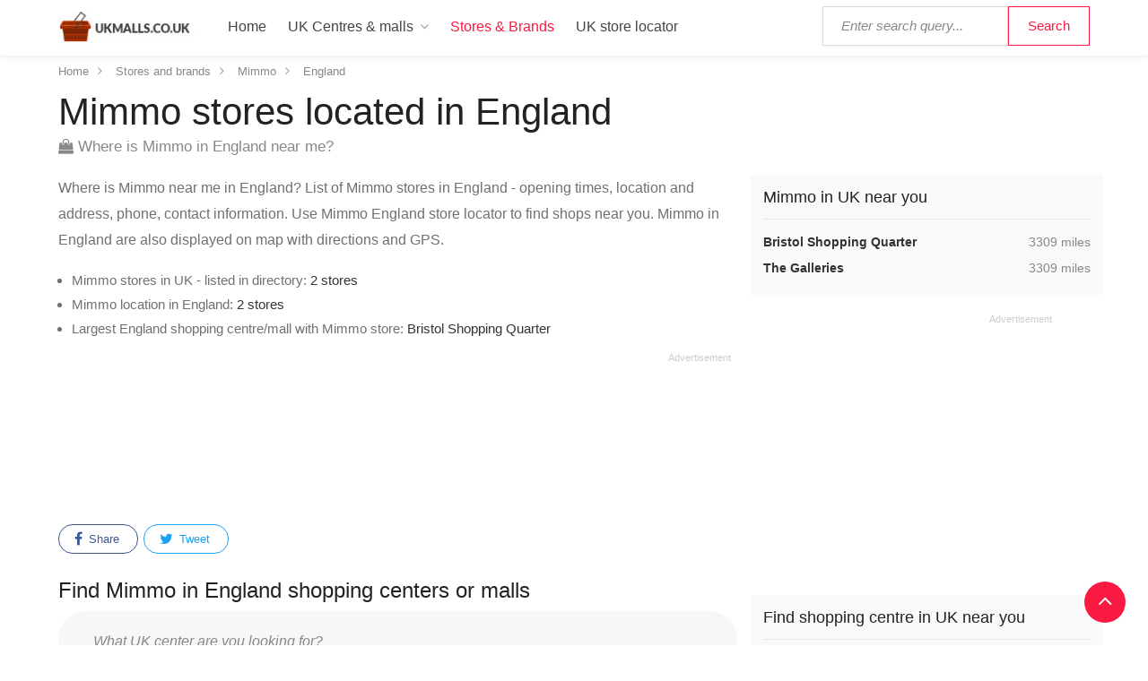

--- FILE ---
content_type: text/html; charset=UTF-8
request_url: https://www.ukmalls.co.uk/stores/mimmo/england
body_size: 5502
content:
<!DOCTYPE html>
<html lang="en">
<head>
	<script async src="https://www.googletagmanager.com/gtag/js?id=UA-128785262-1"></script>
	<script>
		window.dataLayer = window.dataLayer || [];
		function gtag(){dataLayer.push(arguments);}
		gtag('js', new Date());
		gtag('config', 'UA-128785262-1');
	</script>
	<meta charset="utf-8">
	<meta name="viewport" content="width=device-width, initial-scale=1.0">
	<meta http-equiv="X-UA-Compatible" content="IE=edge,chrome=1">
	<title>Mimmo in England - (2) stores/shops | UK Malls Online</title>
	<meta name="robots" content="index,follow,max-image-preview:large" />
	<meta name="title" content="Mimmo stores in England - maps with GPS, shopping hours, contact, phone" />
	<meta name="description" content="List of Mimmo stores in England - 2 shops in directory - opening times, location and address, phone, contact information. Use Mimmo in England store locator to find shops near you. Map view and GPS." />
			<meta name="og:title" content="Mimmo stores in England - maps with GPS, shopping hours, contact, phone" />
	<meta name="og:type" content="website" />
	<meta name="og:url" content="https://www.ukmalls.co.uk/stores/mimmo/england" />
	<meta name="og:image" content="https://www.ukmalls.co.uk/assets/img/ukmalls-logo-200.jpg" />
	<meta name="og:site_name" content="UK Malls Online" />
	<meta name="msvalidate.01" content="4C60747135D366B0623E027CAC48116A" />	<link rel="stylesheet" media="screen, print" href="https://www.ukmalls.co.uk/styles.css">
	<link rel="shortcut icon" href="https://www.ukmalls.co.uk/favicon.ico" />
	<link rel="icon" href="https://www.ukmalls.co.uk/favicon.ico" type="image/png" />
	<link rel="image_src" href="https://www.ukmalls.co.uk/assets/img/ukmalls-logo-200.jpg" />
	<link rel="canonical" href="https://www.ukmalls.co.uk/stores/mimmo/england" />		<style>
.ad-336x280,.ad-750x150 { width: 300px; height: 250px; }
.ad-native > .infeed {	height:250px; margin-bottom: 30px; }
@media(min-width: 366px) { 
	.ad-336x280, .ad-750x150 { width: 336px; height: 280px; }
}
@media(min-width: 498px) { 
	.ad-wrap-750x150 .ad-336x280 { width: 468px; height: 150px; }
	.ad-750x150 { width: 468px; height: 150px; }
}
@media(min-width: 780px) { 
	.ad-wrap-750x150 .ad-336x280 { width: 750px; height: 150px; }
	.ad-wrap-336x280 .ad-750x150 { width: 336px; height: 280px; }
	.ad-750x150 { width: 750px; height: 150px; }
}
.star-rating{min-height:30px;}
.g-recaptcha{min-height:78px;}
</style>

<script async src="//pagead2.googlesyndication.com/pagead/js/adsbygoogle.js"></script>
<script>
  (adsbygoogle = window.adsbygoogle || []).push({
    google_ad_client: "ca-pub-6370696186093266",
    enable_page_level_ads: true
  });
</script>
<script>
var base_url = 'https://www.ukmalls.co.uk/';
var recaptcha_site_key = '6Ldi3HgUAAAAAA0pvituDy5LEsZd6Yc-mwlGR5if';
var mapCenterLatLng = '53.448424,-4.005480';
var mapCenterLngLat = '-4.005480,53.448424';
var allScripts = ["jquery","bootstrap","jquery-ui"];
var csePubId = 'partner-pub-6370696186093266:4431169683';
var loadedScripts=[];function jsLoaded(name){loadedScripts.push(name);console.log(name+' loaded');}
function jsIsLoaded(names){if(names=="all")names=allScripts;for(j=0;j<names.length;j+=1){var loaded=false;var name=names[j];for(i=0;i<loadedScripts.length;i+=1){if(loadedScripts[i]==name)loaded=true;}if(loaded==false){return false;}}return true;}
function jsWaitForLoad(names,fn){if(jsIsLoaded(names)){fn();}else{setTimeout(function(){jsWaitForLoad(names,fn);},200);}}
function jsWaitForLoadOne(scriptName,fn){var names=[];names.push(scriptName);if(jsIsLoaded(names)){fn();}else{setTimeout(function(){jsWaitForLoadOne(names,fn);},200);}}
</script>
<script async data-id="101416280" src="//static.getclicky.com/js"></script>
</head>
<body>
<div id="wrapper">
	<header id="header-container">
		<div id="header" itemscope itemtype="http://schema.org/WebSite">
		<meta itemprop="url" content="https://www.ukmalls.co.uk/" /> 
		<meta itemprop="name" content="UKMalls.Co.Uk">
			<div class="container">
				<div class="left-side">
					<div id="logo">
						<a href="https://www.ukmalls.co.uk/"><img src="https://www.ukmalls.co.uk/assets/img/ukmalls-logo.jpg" alt="UK Malls Online logo - click to access homepage" width=160 height=40 ></a>
					</div>
					<div id="menu-trigger" class="mmenu-trigger">
						<button class="hamburger hamburger--collapse" type="button">
							<span class="hamburger-box">
								<span class="hamburger-inner"></span>
							</span>
							<span class="sr-only">Show menu</span>
						</button>
					</div>
					<nav id="navigation" class="style-1">
						<ul id="responsive">
							<li><a href="https://www.ukmalls.co.uk/">Home</a></li>
							<li class="dropdown">
								<a class="dropdown-toggle" data-toggle="dropdown" role="button" aria-expanded="false" href="#">UK Centres &amp; malls</a>
								<ul class="dropdown-menu" role="menu">
									<li><a href="https://www.ukmalls.co.uk/shopping-centres">UK Shopping centres &amp; malls</a></li>
									<li><a href="https://www.ukmalls.co.uk/shopping-centres/country-region">Sorted by Countries & Regions</a></li>
									<li><a href="https://www.ukmalls.co.uk/shopping-centres/city">Sorted by City</a></li>
								</ul>
							</li>
							<li><a class="current" href="https://www.ukmalls.co.uk/stores">Stores &amp; Brands</a></li>
							<li><a href="https://www.ukmalls.co.uk/uk-store-locator">UK store locator</a></li>
						</ul>
					</nav>
					<div id="search-trigger">
						<button class="hamburger"><i class="fa fa-search"></i></button>
					</div>
					<div class="clearfix"></div>		
				</div>
				<div class="right-side">
					<div class="header-widget" id="eastside">
						<div class="search">
							<form class="searchform" action="https://www.ukmalls.co.uk/search-results" id="cse-search-box" itemprop="potentialAction" itemscope itemtype="http://schema.org/SearchAction">
								<meta itemprop="target" content="https://www.ukmalls.co.uk/search-results?cx=partner-pub-partner-pub-6370696186093266:4431169683&cof=FORID:10&ie=UTF-8&q={q}"/>
								<input type="hidden" name="cx" value="partner-pub-6370696186093266:4431169683" />
								<input type="hidden" name="cof" value="FORID:10" />
								<input type="hidden" name="ie" value="UTF-8" />
								<input type="submit" class="button border with-icon" name="sa" id="search-button" value="Search" />
								<input type="text" name="q" id="search-input" placeholder="Enter search query..." itemprop="query-input" />
							</form>
						</div>
					</div>
				</div>
			</div>
		</div>
	</header><div class="container">
	<div id="titlebar" class="listing-titlebar">
		<nav id="breadcrumbs"><ul itemscope itemtype="http://schema.org/BreadcrumbList"><li itemprop="itemListElement" itemscope itemtype="http://schema.org/ListItem"><a itemprop="item" href="https://www.ukmalls.co.uk/"><span itemprop="name">Home</span></a><meta itemprop="position" content="1" /></li><li itemprop="itemListElement" itemscope itemtype="http://schema.org/ListItem"><a itemprop="item" href="https://www.ukmalls.co.uk/stores"><span itemprop="name">Stores and brands</span></a><meta itemprop="position" content="2" /></li><li itemprop="itemListElement" itemscope itemtype="http://schema.org/ListItem"><a itemprop="item" href="https://www.ukmalls.co.uk/stores/mimmo"><span itemprop="name">Mimmo</span></a><meta itemprop="position" content="3" /></li><li itemprop="itemListElement" itemscope itemtype="http://schema.org/ListItem"><a itemprop="item" href="https://www.ukmalls.co.uk/stores/mimmo/england"><span itemprop="name">England</span></a><meta itemprop="position" content="4" /></li></ul></nav>
		<div class="listing-titlebar-title clearfix">
			<h1>Mimmo stores located in England</h1>
			<span>
				<i class="fa fa-shopping-bag"></i> Where is Mimmo in England near me? 
			</span>
		</div>
	</div>

	<div class="row">
		<div class="col-md-8">
			<div class="page-text">
				<p>Where is Mimmo near me in England? List of Mimmo stores in England - opening times, location and address, phone, contact information. Use Mimmo England store locator to find shops near you. Mimmo in England are also displayed on map with directions and GPS.</p>
				<ul>
					<li>Mimmo stores in UK - listed in directory: <a href="https://www.ukmalls.co.uk/stores/mimmo">2 stores</a></li>
					<li>Mimmo location in England: <a href="#locations">2 stores</a></li>
					<li>Largest England shopping centre/mall with Mimmo store: <a href="https://www.ukmalls.co.uk/shopping-centres/england/south-west/bristol/bristol-shopping-quarter">Bristol Shopping Quarter</a></li>
				</ul>			</div>

							<div class="ad ad-wrap-750x150">
					
<ins class="adsbygoogle ad-750x150"
     style="display:inline-block"
     data-ad-client="ca-pub-6370696186093266"
     data-ad-slot="5116066905"
     data-full-width-responsive="true"></ins>
<script>
(adsbygoogle = window.adsbygoogle || []).push({});
</script>
				</div>
			
			<ul class="share-buttons"><li><a class="fb-share" href="https://www.facebook.com/share.php?u=https%3A%2F%2Fwww.ukmalls.co.uk%2Fstores%2Fmimmo%2Fengland"><i class="fa fa-facebook"></i> Share</a></li><li><a class="twitter-share" href="https://twitter.com/share?url=https%3A%2F%2Fwww.ukmalls.co.uk%2Fstores%2Fmimmo%2Fengland"><i class="fa fa-twitter"></i> Tweet</a></li></ul>
			<h2>Find Mimmo in England shopping centers or malls </h2>

			<div class="main-search-input gray-style margin-top-20 margin-bottom-10">
				<div class="main-search-input-item store">
					<label for="input-1" class="sr-only">Enter mall/center name:</label>
					<input id="input-1" type="text" placeholder="What UK center are you looking for?" class="find-mall-brand" data-id="1152">
					<div class="alert-box"></div>
				</div>
			</div>

			<h2>Mimmo stores in England centres and malls</h2>

			<div class="entity-list">
									<div class="listing-item-container list-layout">
						<a href="https://www.ukmalls.co.uk/shopping-centres/england/south-west/bristol/bristol-shopping-quarter/mimmo" class="listing-item">
							<div class="listing-item-content">
								<div class="listing-badge now-open"></div>
								<div class="listing-item-inner">
									<h3>Mimmo <small>in</small> Bristol Shopping Quarter <i class="verified-icon"></i></h3>
									<span>69 Broadmead, Bristol, BS1 3DX</span>
								</div>
							</div>
						</a>
					</div>
																															<div class="listing-item-container list-layout">
						<a href="https://www.ukmalls.co.uk/shopping-centres/england/south-west/bristol/the-galleries/mimmo" class="listing-item">
							<div class="listing-item-content">
								<div class="listing-badge now-open"></div>
								<div class="listing-item-inner">
									<h3>Mimmo <small>in</small> The Galleries <i class="verified-icon"></i></h3>
									<span>25 Union St, Bristol, BS1 3XD</span>
								</div>
							</div>
						</a>
					</div>
																		<div class="ad ad-wrap-750x150">
								
<ins class="adsbygoogle ad-750x150"
     style="display:inline-block"
     data-ad-client="ca-pub-6370696186093266"
     data-ad-slot="9135202960"
     data-full-width-responsive="true"></ins>
<script>
(adsbygoogle = window.adsbygoogle || []).push({});
</script>
							</div>
																								</div>

			
			<h2>Mimmo in England displayd on Map with GPS</h2>

			<div id="ukmap" class="ukmap">
				<img src="https://www.ukmalls.co.uk/assets/img/status750x400.gif" data-src="https://www.ukmalls.co.uk/assets/img/ukmap.jpg" alt="Map of Mimmo in England - www.ukmalls.co.uk" class="lazy static-map-img img-responsive" data-wham="brand-country" data-id="1152" data-id2="1" data-target="ukmap" width=750 height=400 />
				<noscript><img src="https://www.ukmalls.co.uk/assets/img/ukmap.jpg" alt="Map of Mimmo in England - www.ukmalls.co.uk" class="static-map-img img-responsive" data-wham="brand-country" data-id="1152" data-id2="1" data-target="ukmap" width=750 height=400 /></noscript>
			</div>

		</div>

		<div classs="col-md-4">
							<div class="boxed-widget opening-hours margin-bottom-20">
					<h3 class="box-header">Mimmo in UK near you</h3>
					<ul>
													<li><a href="https://www.ukmalls.co.uk/shopping-centres/england/south-west/bristol/bristol-shopping-quarter/mimmo">Bristol Shopping Quarter</a><span><span class="sr-only">, </span>3309 miles</span></li>
													<li><a href="https://www.ukmalls.co.uk/shopping-centres/england/south-west/bristol/the-galleries/mimmo">The Galleries</a><span><span class="sr-only">, </span>3309 miles</span></li>
											</ul>
				</div>
			
							<div class="ad ad-wrap-336x280">
					
<ins class="adsbygoogle ad-336x280"
     style="display:inline-block"
     data-ad-client="ca-pub-6370696186093266"
     data-ad-slot="4709668955"
     data-full-width-responsive="true"></ins>
<script>
(adsbygoogle = window.adsbygoogle || []).push({});
</script>
				</div>
			
			<div class="boxed-widget opening-hours">
				<h3 class="box-header">Find shopping centre in UK near you</h3>
				<ul>
											<li><a href="https://www.ukmalls.co.uk/shopping-centres/england/north-west/liverpool/liverpool-one">Liverpool One</a> <span><span class="sr-only">, </span>191 stores</span></li>
											<li><a href="https://www.ukmalls.co.uk/shopping-centres/scotland/west-lothian/livingston-west-lothian-scotland/almondvale-shopping-centre">Almondvale Shopping Centre</a> <span><span class="sr-only">, </span>160 stores</span></li>
											<li><a href="https://www.ukmalls.co.uk/shopping-centres/england/london/london/carnaby-london">Carnaby London</a> <span><span class="sr-only">, </span>162 stores</span></li>
											<li><a href="https://www.ukmalls.co.uk/shopping-centres/england/london/london/canary-wharf-shopping-centre">Canary Wharf Shopping Centre</a> <span><span class="sr-only">, </span>248 stores</span></li>
											<li><a href="https://www.ukmalls.co.uk/shopping-centres/england/south-east/bicester/bicester-village">Bicester Village</a> <span><span class="sr-only">, </span>174 stores</span></li>
											<li><a href="https://www.ukmalls.co.uk/shopping-centres/england/south-east/greenhithe/bluewater">BlueWater</a> <span><span class="sr-only">, </span>275 stores</span></li>
											<li><a href="https://www.ukmalls.co.uk/shopping-centres/wales/south-east/cwmbran/cwmbran-centre">Cwmbran Centre</a> <span><span class="sr-only">, </span>170 stores</span></li>
											<li><a href="https://www.ukmalls.co.uk/shopping-centres/scotland/glasgow-city/glasgow/ek-east-kilbride">The Hub | EK</a> <span><span class="sr-only">, </span>183 stores</span></li>
											<li><a href="https://www.ukmalls.co.uk/shopping-centres/england/london/london/covent-garden">Covent Garden</a> <span><span class="sr-only">, </span>253 stores</span></li>
											<li><a href="https://www.ukmalls.co.uk/shopping-centres/england/london/london/the-village-westfield-london">The Village Westfield London</a> <span><span class="sr-only">, </span>360 stores</span></li>
									</ul>
			</div>
		</div>
	</div>
</div><div id="footer" class="gradient">
	<div class="container">
		<div class="row">
			<div class="col-md-9 col-sm-12">
				<div class="row">
					<div class="col-md-6 col-sm-12">
						<h4>Find store in United Kingdom by name</h4>
						<div class="field">
							<label for="fstoresearch" class="sr-only">Type store name:</label>
							<input type="text" name="fstoresearch" class="find-brand" placeholder="Enter store name..." />
							<div class="alert-box"></div>
						</div>
					</div>	
					<div class="col-md-6 col-sm-12">
						<h4>Find UK shopping centre by name</h4>
						<div class="field">
							<label for="fmallsearch" class="sr-only">Type mall name:</label>
							<input type="text" name="fmallsearch" class="find-mall" placeholder="Enter centre/mall name..." />
							<div class="alert-box"></div>
						</div>
					</div>
				</div>
			</div>
			<div class="col-md-3 col-sm-12">
				<h4>Helpful Links</h4>
				<ul class="clearfix footer-links">
					<li><a href="https://www.ukmalls.co.uk/black-friday-special-holiday-opening-times">Black Friday &amp; Holiday hours</a></li>
					<li><a href="https://www.ukmalls.co.uk/contact">Contact</a></li>
					<li><a href="https://www.ukmalls.co.uk/update-content">Update content</a></li>
					<li><a href="https://www.ukmalls.co.uk/privacy-policy">Privacy policy</a></li>
				</ul>
			</div>
		</div>
		<div class="row">
			<div class="col-md-9 col-sm-12">
				<hr />
				<h5>Search UK malls & centres by Region:</h5>
				<ul class="footer-list list-1"><li><a href="https://www.ukmalls.co.uk/shopping-centres/scotland/aberdeen-city">Aberdeen City</a></li><li><a href="https://www.ukmalls.co.uk/shopping-centres/scotland/aberdeenshire">Aberdeenshire</a></li><li><a href="https://www.ukmalls.co.uk/shopping-centres/scotland/angus">Angus</a></li><li><a href="https://www.ukmalls.co.uk/shopping-centres/scotland/city-of-edinburgh">City of Edinburgh</a></li><li><a href="https://www.ukmalls.co.uk/shopping-centres/scotland/clackmannanshire">Clackmannanshire</a></li><li><a href="https://www.ukmalls.co.uk/shopping-centres/scotland/dumfries-and-galloway">Dumfries and Galloway</a></li><li><a href="https://www.ukmalls.co.uk/shopping-centres/scotland/dundee-city">Dundee City</a></li><li><a href="https://www.ukmalls.co.uk/shopping-centres/england/east-midlands">East Midlands</a></li><li><a href="https://www.ukmalls.co.uk/shopping-centres/england/east-of-england">East of England</a></li><li><a href="https://www.ukmalls.co.uk/shopping-centres/scotland/falkirk">Falkirk</a></li><li><a href="https://www.ukmalls.co.uk/shopping-centres/scotland/fife">Fife</a></li><li><a href="https://www.ukmalls.co.uk/shopping-centres/wales/flintshire">Flintshire</a></li><li><a href="https://www.ukmalls.co.uk/shopping-centres/scotland/glasgow-city">Glasgow City</a></li><li><a href="https://www.ukmalls.co.uk/shopping-centres/scotland/highland">Highland</a></li><li><a href="https://www.ukmalls.co.uk/shopping-centres/ireland/ireland">Ireland</a></li><li><a href="https://www.ukmalls.co.uk/shopping-centres/england/london">London</a></li><li><a href="https://www.ukmalls.co.uk/shopping-centres/scotland/midlothian">Midlothian</a></li><li><a href="https://www.ukmalls.co.uk/shopping-centres/scotland/north-ayrshire">North Ayrshire</a></li><li><a href="https://www.ukmalls.co.uk/shopping-centres/england/north-east">North East</a></li><li><a href="https://www.ukmalls.co.uk/shopping-centres/wales/north-east">North East</a></li><li><a href="https://www.ukmalls.co.uk/shopping-centres/scotland/north-lanarkshire">North Lanarkshire</a></li><li><a href="https://www.ukmalls.co.uk/shopping-centres/england/north-west">North West</a></li><li><a href="https://www.ukmalls.co.uk/shopping-centres/wales/north-west">North West</a></li><li><a href="https://www.ukmalls.co.uk/shopping-centres/northern-ireland/northern-ireland">Northern Ireland</a></li><li><a href="https://www.ukmalls.co.uk/shopping-centres/scotland/perth-and-kinross">Perth and Kinross</a></li><li><a href="https://www.ukmalls.co.uk/shopping-centres/scotland/renfrewshire">Renfrewshire</a></li><li><a href="https://www.ukmalls.co.uk/shopping-centres/scotland/south-ayrshire">South Ayrshire</a></li><li><a href="https://www.ukmalls.co.uk/shopping-centres/england/south-east">South East</a></li><li><a href="https://www.ukmalls.co.uk/shopping-centres/wales/south-east">South East</a></li><li><a href="https://www.ukmalls.co.uk/shopping-centres/scotland/south-lanarkshire">South Lanarkshire</a></li><li><a href="https://www.ukmalls.co.uk/shopping-centres/england/south-west">South West</a></li><li><a href="https://www.ukmalls.co.uk/shopping-centres/wales/south-west">South West</a></li><li><a href="https://www.ukmalls.co.uk/shopping-centres/scotland/stirling">Stirling</a></li><li><a href="https://www.ukmalls.co.uk/shopping-centres/scotland/west-dunbartonshire">West Dunbartonshire</a></li><li><a href="https://www.ukmalls.co.uk/shopping-centres/scotland/west-lothian">West Lothian</a></li><li><a href="https://www.ukmalls.co.uk/shopping-centres/england/west-midlands">West Midlands</a></li><li><a href="https://www.ukmalls.co.uk/shopping-centres/england/yorkshire-and-the-humber">Yorkshire and the Humber</a></li></ul>			</div>
			<div class="col-md-3 col-sm-12">
				<hr />

				<h5>Search store or brand name by letter:</h5>
				<ul class="footer-list list-1"><li><a href="https://www.ukmalls.co.uk/stores/letter-a">A</a></li><li><a href="https://www.ukmalls.co.uk/stores/letter-b">B</a></li><li><a href="https://www.ukmalls.co.uk/stores/letter-c">C</a></li><li><a href="https://www.ukmalls.co.uk/stores/letter-d">D</a></li><li><a href="https://www.ukmalls.co.uk/stores/letter-e">E</a></li><li><a href="https://www.ukmalls.co.uk/stores/letter-f">F</a></li><li><a href="https://www.ukmalls.co.uk/stores/letter-g">G</a></li><li><a href="https://www.ukmalls.co.uk/stores/letter-h">H</a></li><li><a href="https://www.ukmalls.co.uk/stores/letter-i">I</a></li><li><a href="https://www.ukmalls.co.uk/stores/letter-j">J</a></li><li><a href="https://www.ukmalls.co.uk/stores/letter-k">K</a></li><li><a href="https://www.ukmalls.co.uk/stores/letter-l">L</a></li><li><a href="https://www.ukmalls.co.uk/stores/letter-m">M</a></li><li><a href="https://www.ukmalls.co.uk/stores/letter-n">N</a></li><li><a href="https://www.ukmalls.co.uk/stores/letter-o">O</a></li><li><a href="https://www.ukmalls.co.uk/stores/letter-p">P</a></li><li><a href="https://www.ukmalls.co.uk/stores/letter-q">Q</a></li><li><a href="https://www.ukmalls.co.uk/stores/letter-r">R</a></li><li><a href="https://www.ukmalls.co.uk/stores/letter-s">S</a></li><li><a href="https://www.ukmalls.co.uk/stores/letter-t">T</a></li><li><a href="https://www.ukmalls.co.uk/stores/letter-u">U</a></li><li><a href="https://www.ukmalls.co.uk/stores/letter-v">V</a></li><li><a href="https://www.ukmalls.co.uk/stores/letter-w">W</a></li><li><a href="https://www.ukmalls.co.uk/stores/letter-x">X</a></li><li><a href="https://www.ukmalls.co.uk/stores/letter-y">Y</a></li><li><a href="https://www.ukmalls.co.uk/stores/letter-z">Z</a></li><li><a href="https://www.ukmalls.co.uk/stores">All</a></li></ul>			</div>
		</div>
		<div class="row">
			<div class="col-md-12">
				<div class="copyrights">&copy; Lorraine 7 &amp; Others - UK malls 2018 - 2026. All Rights Reserved.</div>
			</div>
		</div>
	</div>
</div>
<div id="backtotop" class="visible"><a href="#" id="backtotoplink"></a></div>
<!-- 0.0030/0.0006/0.0081/0.0000/0.0000/0.0000/0.0117 --><script defer src="https://www.ukmalls.co.uk/assets/js/jquery-3.5.1.min.js" onLoad="jsLoaded('jquery')"></script>
<script defer src="https://www.ukmalls.co.uk/assets/js/jquery-ui-autocomplete.min.js" onLoad="jsLoaded('jquery-ui')"></script>
<script defer src="https://www.ukmalls.co.uk/assets/js/ukfscripts.js" onLoad="jsLoaded('scripts')"></script>

		<script>
			jsWaitForLoad("all",function(){cli_show_cookiebar({settings:'{"text":"#000", "notify_div_id":"#cookie-law-info-bar"}'});setTimeout(function(){$('#cookie_action_close_header').click();},30000);});
		</script>
		<div id="cookie-law-info-bar"><span>We use cookies to personalise content and ads, to provide social media features and to analyse our traffic. By using this website you agree.<a href="javascript:void(0);" id="cookie_action_close_header" class="cli-plugin-button cli-plugin-main-button" >I agree</a> <a href="https://www.ukmalls.co.uk/privacy-policy" target="_blank"  class="cli-plugin-main-link">Read more</a></span></div>
</body>
</html>

--- FILE ---
content_type: text/html; charset=utf-8
request_url: https://www.google.com/recaptcha/api2/aframe
body_size: 114
content:
<!DOCTYPE HTML><html><head><meta http-equiv="content-type" content="text/html; charset=UTF-8"></head><body><script nonce="4HhrBPTAxtpU5ivY-chGIQ">/** Anti-fraud and anti-abuse applications only. See google.com/recaptcha */ try{var clients={'sodar':'https://pagead2.googlesyndication.com/pagead/sodar?'};window.addEventListener("message",function(a){try{if(a.source===window.parent){var b=JSON.parse(a.data);var c=clients[b['id']];if(c){var d=document.createElement('img');d.src=c+b['params']+'&rc='+(localStorage.getItem("rc::a")?sessionStorage.getItem("rc::b"):"");window.document.body.appendChild(d);sessionStorage.setItem("rc::e",parseInt(sessionStorage.getItem("rc::e")||0)+1);localStorage.setItem("rc::h",'1769075237317');}}}catch(b){}});window.parent.postMessage("_grecaptcha_ready", "*");}catch(b){}</script></body></html>

--- FILE ---
content_type: application/javascript
request_url: https://www.ukmalls.co.uk/assets/js/ukfscripts.js
body_size: 10265
content:
(function() {
var cx = csePubId;
var gcse = document.createElement('script');
gcse.type = 'text/javascript';
gcse.async = true;
gcse.src = 'https://cse.google.com/cse.js?cx=' + cx;
var s = document.getElementsByTagName('script')[0];
s.parentNode.insertBefore(gcse, s);
})();



/**** lazy load images */
!function(window){
  var $q = function(q, res){
        if (document.querySelectorAll) {
          res = document.querySelectorAll(q);
        } else {
          var d=document
            , a=d.styleSheets[0] || d.createStyleSheet();
          a.addRule(q,'f:b');
          for(var l=d.all,b=0,c=[],f=l.length;b<f;b++)
            l[b].currentStyle.f && c.push(l[b]);

          a.removeRule(0);
          res = c;
        }
        return res;
      }
    , addEventListener = function(evt, fn){
        window.addEventListener
          ? this.addEventListener(evt, fn, false)
          : (window.attachEvent)
            ? this.attachEvent('on' + evt, fn)
            : this['on' + evt] = fn;
      }
    , _has = function(obj, key) {
        return Object.prototype.hasOwnProperty.call(obj, key);
      }
    ;

  function loadImage (el, fn) {
    var img = new Image()
      , src = el.getAttribute('data-src');
    img.onload = function() {
      if (!! el.parent)
        el.parent.replaceChild(img, el)
      else
        el.src = src;

      fn? fn() : null;
    }
    if(src)
    	img.src = src;

    el.removeAttribute('data-src');
    el.classList.remove('lazy');
  }

  function elementInViewport(el) {
    var rect = el.getBoundingClientRect()

    return (
       rect.top    >= 0
    && rect.left   >= 0
    && rect.top <= (window.innerHeight || document.documentElement.clientHeight)
    )
  }

    var images = new Array()
      , query = $q('img.lazy')
      , processScroll = function(){
          for (var i = 0; i < images.length; i++) {
            if (elementInViewport(images[i])) {
              loadImage(images[i], function () {
                images.splice(i, i);
              });
            }
          };
        }
      ;
    // Array.prototype.slice.call is not callable under our lovely IE8 
    for (var i = 0; i < query.length; i++) {
      images.push(query[i]);
    };

    processScroll();
    addEventListener('scroll',processScroll);

}(this)

// /lazy

// recaptcha bug fix
var HEADER_HEIGHT = 0; // Height of header/menu fixed if exists
var isIOS = /iPhone|iPad|iPod/i.test(navigator.userAgent);
var grecaptchaPosition;

isIOS = true;

var isScrolledIntoView = function (elem) {
	var elemRect = elem.getBoundingClientRect();
	var isVisible = (elemRect.top - HEADER_HEIGHT >= 0 && elemRect.bottom <= window.innerHeight);
	return isVisible;
};

if (isIOS) {
	var recaptchaElements = document.querySelectorAll('.g-recaptcha');
	window.addEventListener('scroll', function () {
		Array.prototype.forEach.call(recaptchaElements, function (element) {
			if (isScrolledIntoView(element)) {
				grecaptchaPosition = document.documentElement.scrollTop || document.body.scrollTop;
			}
		});
	}, false);
}

var onReCaptchaSuccess = function () {
	if (isIOS && grecaptchaPosition !== undefined) {
		window.scrollTo(0, grecaptchaPosition);
	}
};

var onloadCallback = function () {
	var widget = grecaptcha.render(document.getElementById("g-recaptcha"), {
    	'sitekey' : "6Ldi3HgUAAAAAA0pvituDy5LEsZd6Yc-mwlGR5if",
        'theme': "light",
        'callback' : onReCaptchaSuccess
	});
}

var captchaFired = false;
var onloadCaptchaCallback = function() {
	if (document.getElementById("g-recaptcha")) {
		grecaptcha.render('g-recaptcha', {
			'sitekey' : recaptcha_site_key,
        	'callback' : onReCaptchaSuccess
		});
	}
};

if (document.getElementById("g-recaptcha") && isScrolledIntoView(document.getElementById("g-recaptcha"))) {
	var document_head = document.getElementsByTagName('head')[0];
	var script= document.createElement('script');
	script.src= 'https://www.google.com/recaptcha/api.js?hl=en&onload=onloadCaptchaCallback&render=explicit';
	document_head.appendChild(script);
	captchaFired = true;
}else{
	if (captchaFired === false) {

    var target = document.getElementById("g-recaptcha");

    if (target) {

        var observer = new IntersectionObserver(function (entries, observer) {
            entries.forEach(function (entry) {
                if (entry.isIntersecting && captchaFired === false) {

                    var document_head = document.getElementsByTagName('head')[0];
                    var script = document.createElement('script');
                    script.src = 'https://www.google.com/recaptcha/api.js?hl=en&onload=onloadCaptchaCallback&render=explicit';
                    document_head.appendChild(script);

                    captchaFired = true;
                    observer.disconnect();
                }
            });
        }, {
            threshold: 0.1
        });

        observer.observe(target);
    }
}

	/*
	window.addEventListener("scroll", function(){
		if ((document.documentElement.scrollTop > 200 && captchaFired === false) || (document.body.scrollTop > 200 && captchaFired === false)) {
			var document_head = document.getElementsByTagName('head')[0];
			var script= document.createElement('script');
			script.src= 'https://www.google.com/recaptcha/api.js?hl=en&onload=onloadCaptchaCallback&render=explicit';
			document_head.appendChild(script);
			captchaFired = true;
		}
	}, true)
	*/
}
// /end recaptcha

$('.filter-malls-by-letter').click(function(e){
	var $letter = $(this).attr('data-id');
	if($letter == 'all')
	{
		$('.letter-show').show();	
	}else{
		$('.letter-show').hide();
		$('.letter-' + $letter).show();
	}	
	e.preventDefault();
});

$('.find-city-for-mall-select').autocomplete({
	source:function(request,response)
	{
		$.getJSON(base_url + "/ajax/c4m/"+request.term,{},response);
	},minLength:2,select:function(event,ui){
		var data = "";
		$.ajax({
			type:"GET",
			url : "/ajax/m4c/" + ui.item.id,
			dataType:'json',
			success : function(data) {
				$(event.target).next('.alert-box').html('');
				var select = $('#mall-select-for-city');
				select.empty();
				select.removeAttr('disabled');
				select.append('<option value="0" selected>-- Select mall in ' + ui.item.label + ' --</option>');        

				for (var i=0; i<data.length; i++) {
					select.append('<option data-href="' + data[i].url + '" value="' + data[i].id + '">' + data[i].mall_name + '</option>');
				}

			},
			error: function() {
			    alert('Error occured');
			}
		});
	},response: function(event, ui) {
		if (ui.content.length === 0) {
			$(event.target).next('.alert-box').html('<p class="text-danger">No city with given name found.</p>');
		}
	}
});

$('.find-brand').autocomplete({
	source:function(request,response)
	{
		// 素敵なカーソルを持ってみましょう
		//	this.element.css('cursor','wait');
		$.getJSON(base_url + "/ajax/b/" + request.term,{},response);
	},minLength:2,select:function(event,ui){
		window.location.href=ui.item.href;
	},response: function(event, ui) {
	//	$(event.target).css('cursor','auto');
		if (ui.content.length === 0) {
			$(event.target).next('.alert-box').html('<p class="text-danger">No brand/store with given letters found.</p>');
		}
	}
});

$(".find-brand-locator" ).autocomplete({
	source: function(request, response) {
		$.getJSON(base_url + "/ajax/b/" + request.term,{},response);
	},
	minLength: 2,
	search: function( event, ui ) {
		$('#brandid').val('0');
	},
	select: function( event, ui ) {
		$('#brandid').val(ui.item.id);
	}
});

$('.find-mall').autocomplete({
	source:function(request,response)
	{
		this.element.css('cursor','wait');
		$.getJSON(base_url + "/ajax/m/" + request.term,{},response);
	},minLength:2,select:function(event,ui){
		window.location.href=ui.item.href;
	},response: function(event, ui) {
		$(event.target).css('cursor','auto');
		if (ui.content.length === 0) {
			$(event.target).next('.alert-box').html('<p class="text-danger">No mall/centre with given letters found.</p>');
		}
	}
});

$('.find-mall-special-hours').autocomplete({
	source:function(request,response)
	{
		$.getJSON(base_url + "/ajax/msh/" + request.term,{},response);
	},minLength:2,select:function(event,ui){
		window.location.href=ui.item.href;
	},response: function(event, ui) {
		if (ui.content.length === 0) {
			$(event.target).next('.alert-box').html('<p class="text-danger">No mall/centre with special hours and given letters found.</p>');
		}
	}
});

$('.find-mall-brand').autocomplete({
	source:function(request,response)
	{
		var brandID = $(this.element).attr('data-id');
		$.getJSON(base_url + "/ajax/mb/" + brandID + "/" + request.term,{},response);
	},minLength:2,select:function(event,ui){
		window.location.href=ui.item.href;
	},response: function(event, ui) {
		if (ui.content.length === 0) {
			$(event.target).next('.alert-box').html('<p class="text-danger">No mall/centre with given letters found for this brand.</p>');
		}
	}
});

$('.find-mall-country').autocomplete({
	source:function(request,response)
	{
		var countryID = $(this.element).attr('data-id');
		$.getJSON(base_url + "/ajax/micou/" + countryID + "/" + request.term,{},response);
	},minLength:2,select:function(event,ui){
		window.location.href=ui.item.href;
	},response: function(event, ui) {
		if (ui.content.length === 0) {
			$(event.target).next('.alert-box').html('<p class="text-danger">No mall/centre with given letters found.</p>');
		}
	}
});

$('.find-mall-state').autocomplete({
	source:function(request,response)
	{
		var stateID = $(this.element).attr('data-id');
		$.getJSON(base_url + "/ajax/mis/" + stateID + "/" + request.term,{},response);
	},minLength:2,select:function(event,ui){
		window.location.href=ui.item.href;
	},response: function(event, ui) {
		if (ui.content.length === 0) {
			$(event.target).next('.alert-box').html('<p class="text-danger">No mall/centre with given letters found.</p>');
		}
	}
});

$('.find-mall-city').autocomplete({
	source:function(request,response)
	{
		var cityID = $(this.element).attr('data-id');
		$.getJSON(base_url + "/ajax/mic/" + cityID + "/" + request.term,{},response);
	},minLength:2,select:function(event,ui){
		window.location.href=ui.item.href;
	},response: function(event, ui) {
		if (ui.content.length === 0) {
			$(event.target).next('.alert-box').html('<p class="text-danger">No mall/centre with given letters found.</p>');
		}
	}
});

$('.selectmall').on('change', function() {
	window.location.href =  $("option:selected", this).attr('data-href');
});


var showStoresBtnText = 'Show all stores';
var hideStoresBtnText = 'Hide stores';
$('#allStores').on('show.bs.collapse', function (e) {
	$('#allStoresBtn').html(hideStoresBtnText);
});
$('#allStores').on('hide.bs.collapse', function (e) {
	$('#allStoresBtn').html(showStoresBtnText);
});

$(".new-search-btn-locator").click(function(){
	$('#alertbox').hide();
	$('#search-results').hide('slow');
});

$('.dropdown-toggle').click(function(e){
	e.preventDefault();
	$(this).parent().toggleClass('open');
});

$(document).mouseup(function (e) {
	if (!$('.dropdown-toggle').is(e.target) && $('.dropdown-toggle').has(e.target).length === 0)
	{
		$('.dropdown-toggle').parent().removeClass('open');
	}
});

var gMapsLoadedBool = false;

// /locator logic
jsWaitForLoad(['jquery'], function() {
	$('#allStoresBtn').click(function(e){
		var dHref = $(this).attr('data-href');
		$(dHref).removeClass('hidden_store');
		$(this).remove();
	});

	$('.get-directions-btn').click(function(e)
	{
		if(gMapsLoadedBool)
		{
			doIt();
		}
		window.gMapsCallback = function(){
 		   $(window).trigger('gMapsLoaded');
		}
		function doIt()
		{
			console.log(1);
			var directionDisplay;
			var directionsService = new google.maps.DirectionsService();

			directionsDisplay = new google.maps.DirectionsRenderer();
			var myOptions = {
				zoom: 3,
				scrollwheel: false,
				mapTypeId: google.maps.MapTypeId.ROADMAP,
				center: new google.maps.LatLng(mapCenterLatLng, mapCenterLngLat)
			};
			var map = new google.maps.Map(document.getElementById('gdMap'), myOptions);

			directionsDisplay.setMap(map);
			directionsDisplay.setPanel(document.getElementById('gdInstructions'));

			var start = document.getElementById('addressInput').value;

			console.log(start);

			if(start == ''){
				alert('Please enter departure address');
				return false;
			};

			var end = document.getElementById('gd-mall-lat').value + ',' + document.getElementById('gd-mall-lng').value;//<?php echo $one_mall['latitude'].','.$one_mall['longitude']; ?>';

			$('#gdInstructions').html('');

			var request = {
				origin: start,
				destination: end,
				travelMode: google.maps.DirectionsTravelMode.DRIVING
			};

			directionsService.route(request, function(response, status) {
				if (status == google.maps.DirectionsStatus.OK) {
					$('.directions-hideonsuccess').hide();
					$('.directions-showonsuccess').show();
					directionsDisplay.setDirections(response);
					$('html, body').animate({
						scrollTop: $("#directionsDiv").offset().top
					}, 1000);
				}else{
					var alertText = 'No directions from your address '+start+' were found, please be more specific - postal code or street can help.';
					$('#alertplace').append('<div class="notification error"><p><strong>Can\'t calculate the route!</strong></p><p>'+alertText+'</p></div>');
					$('#alertplace').show();
				}
			});
		}

		function loadGoogleMaps(){
			if(gMapsLoadedBool == false)
			{
				console.log('loading gmap');
				var script_tag = document.createElement('script');
				script_tag.setAttribute("type","text/javascript");
				script_tag.setAttribute("src","https://maps.google.com/maps/api/js?key=AIzaSyCJ0D2sZYPS-IFV4zmo2uGxxd0tPHNnQAQ&callback=gMapsCallback");
				(document.getElementsByTagName("head")[0] || document.documentElement).appendChild(script_tag);
				gMapsLoadedBool = true;
			}
		}

		$(window).bind('gMapsLoaded', doIt);
		loadGoogleMaps();
	});

	$('.gdprCheckbox').click(function(){
		$("#submitForm").prop('disabled', function(i, v) { return !v; });
	});

	$('.printBtn').click(function(){
		window.print();
	});

	$('.newGdSearchBtn').click(function(){
		$('.directions-showonsuccess').hide();
		$('.directions-hideonsuccess').show();
		$('html, body').animate({
			scrollTop: 0//$("#gdtop").offset().top
		}, 1000);
	});

/*----------------------------------------------------*/
	/* Listing Page Nav
	/*----------------------------------------------------*/

    $(window).on('load resize', function() {
      var containerWidth = $(".container").width();
      $('.listing-nav-container.cloned .listing-nav').css('width', containerWidth);
    });

	if(document.getElementById("listing-nav") !== null) {
		$(window).scroll(function(){
			var window_top = $(window).scrollTop();
			var div_top = $('.listing-nav').not('.listing-nav-container.cloned .listing-nav').offset().top + 90;
		    if (window_top > div_top) {
		        $('.listing-nav-container.cloned').addClass('stick');
		    } else {
		        $('.listing-nav-container.cloned').removeClass('stick');
		    }
		});
	}

	$( ".listing-nav-container" ).clone(true).addClass('cloned').prependTo("body");

    // Highlighting functionality.
	$(window).on('load resize', function() {
		var aChildren = $(".listing-nav li").children();
		var aArray = [];
		for (var i=0; i < aChildren.length; i++) {
		    var aChild = aChildren[i];
		    var ahref = $(aChild).attr('href');
		    aArray.push(ahref);
		}

		$(window).scroll(function(){
		    var windowPos = $(window).scrollTop();
		    for (var i=0; i < aArray.length; i++) {
		        var theID = aArray[i];
		        var divPos = $(theID).offset().top - 150;
		        var divHeight = $(theID).height();
		        if (windowPos >= divPos && windowPos < (divPos + divHeight)) {
		            $("a[href='" + theID + "']").addClass("active");
		        } else {
		            $("a[href='" + theID + "']").removeClass("active");
		        }
		    }
		});
	});


	$("#search-trigger").click(function(e){
		$("#eastside").toggleClass("canSee");
	});

	$("#menu-trigger").click(function(e){
		$("#responsive").toggle();
	});

	$("#add-review-show-btn").click(function(e){
		$(".add-review-box").show();
		$(this).remove();
	});

	$('a[href="#add-review"]').click(function(){
		$('.add-review-box').show();
	});
	
	// Leave Rating
	$('.leave-rating input').change(function () {
		var $radio = $(this);
		$('.leave-rating .selected').removeClass('selected');
		$radio.closest('label').addClass('selected');
	});

	$('#backtotoplink').click(function(e){
		e.preventDefault();
		$("html, body").animate({ scrollTop: 0 }, "slow");
		return false;
	});

	/*  Star Rating
	/*--------------------------*/
	function starRating(ratingElem) {

		$(ratingElem).each(function() {

			var dataRating = $(this).attr('data-rating');

			// Rating Stars Output
			function starsOutput(firstStar, secondStar, thirdStar, fourthStar, fifthStar) {
				return(''+
					'<span class="'+firstStar+'"></span>'+
					'<span class="'+secondStar+'"></span>'+
					'<span class="'+thirdStar+'"></span>'+
					'<span class="'+fourthStar+'"></span>'+
					'<span class="'+fifthStar+'"></span>');
			}

			var fiveStars = starsOutput('star','star','star','star','star');

			var fourHalfStars = starsOutput('star','star','star','star','star half');
			var fourStars = starsOutput('star','star','star','star','star empty');

			var threeHalfStars = starsOutput('star','star','star','star half','star empty');
			var threeStars = starsOutput('star','star','star','star empty','star empty');

			var twoHalfStars = starsOutput('star','star','star half','star empty','star empty');
			var twoStars = starsOutput('star','star','star empty','star empty','star empty');

			var oneHalfStar = starsOutput('star','star half','star empty','star empty','star empty');
			var oneStar = starsOutput('star','star empty','star empty','star empty','star empty');

			// Rules
			if (dataRating >= 4.75) {
				$(this).append(fiveStars);
			} else if (dataRating >= 4.25) {
				$(this).append(fourHalfStars);
			} else if (dataRating >= 3.75) {
				$(this).append(fourStars);
			} else if (dataRating >= 3.25) {
				$(this).append(threeHalfStars);
			} else if (dataRating >= 2.75) {
				$(this).append(threeStars);
			} else if (dataRating >= 2.25) {
				$(this).append(twoHalfStars);
			} else if (dataRating >= 1.75) {
				$(this).append(twoStars);
			} else if (dataRating >= 1.25) {
				$(this).append(oneHalfStar);
			} else if (dataRating < 1.25) {
				$(this).append(oneStar);
			}

		});

	} starRating('.star-rating');
});

var clickText = 'Click for more details.';

$('.static-map-img').click(function(e){
	var wham = $(this).attr('data-wham');
	var target = $(this).attr('data-target');

	$('#'+target).css('background','transparent url('+base_url+'/assets/img/loading.gif) no-repeat center center');

	if(wham == 'all')
	{
		var zoomLevel = 4;
		var geojsonURL = base_url + '/ajax/mj';
		initmbmap(target, geojsonURL, zoomLevel);
	}else if(wham == "brand-detail")
	{
		var brandId = $(this).attr('data-id');
		var zoomLevel = 4;
		var geojsonURL = base_url + '/ajax/s4bj/' + brandId;
		initmbmap(target, geojsonURL, zoomLevel);		
	}else if(wham == "brand-country")
	{
		var brandId = $(this).attr('data-id');
		var countryId = $(this).attr('data-id2');
		var zoomLevel = 4;
		var geojsonURL = base_url + '/ajax/s4bcnj/' + brandId + '/' + countryId;
		initmbmap(target, geojsonURL, zoomLevel);		
	}else if(wham == "brand-state")
	{
		var brandId = $(this).attr('data-id');
		var stateId = $(this).attr('data-id2');
		var zoomLevel = 4;
		var geojsonURL = base_url + '/ajax/s4bsj/' + brandId + '/' + stateId;
		initmbmap(target, geojsonURL, zoomLevel);		
	}else if(wham == "city")
	{
		var cityId = $(this).attr('data-id');
		var zoomLevel = 8;
		var geojsonURL = base_url + '/ajax/m4cj/' + cityId;
		initmbmap(target, geojsonURL, zoomLevel);	
	}else if(wham == "state")
	{
		var stateId = $(this).attr('data-id');
		var zoomLevel = 4;
		var geojsonURL = base_url + '/ajax/m4sj/' + stateId;
		initmbmap(target, geojsonURL, zoomLevel);	
	}else if(wham == "country")
	{
		var countryId = $(this).attr('data-id');
		var zoomLevel = 4;
		var geojsonURL = base_url + '/ajax/m4cnj/' + countryId;
		initmbmap(target, geojsonURL, zoomLevel);	
	}else if(wham == "mall")
	{
		var mallId = $(this).attr('data-id');
		var lat = $(this).attr('data-lat');
		var lon = $(this).attr('data-lon');
		var title = $(this).attr('data-title');
		var address = $(this).attr('data-address');
		var zoomLevel = 4;
		getmapmb(target, title, lat, lon, address, zoomLevel);	
	}

	$(this).remove();
	
});

function initmbmap(mapname, geojsonURL, zoomLevel = 4)
{
	var minLng = 200;
	var minLat = 90;
	var maxLng = -200;
	var maxLat = -90;

	getMapbox().then(response => {
		mapboxgl.accessToken = 'pk.eyJ1IjoiamFrdXZvIiwiYSI6ImNrMzVvZnljbTBrcnUzaHBlNXZtcnFueDQifQ.DPR03ZqlD4VzzPJwdlwwcw';
		map = new mapboxgl.Map({
			container: mapname,
			style: 'mapbox://styles/mapbox/streets-v9',
			center: mapCenterLngLat.split(","),
			zoom: zoomLevel
		});
		map.on('load', function() {
			$('#'+mapname).css('background','');
			$.ajax({
				type: 'GET',
				url: geojsonURL,
				async: true,
				contentType: "application/json",
				dataType: 'json',
				success: function (data) {
						map.addSource("markers", {
								type: "geojson",
								data: data,
								cluster: true,
								clusterMaxZoom: 12, // Max zoom to cluster points on
						clusterRadius: 50 // Radius of each cluster when clustering points (defaults to 50)
						});

					map.addLayer({
						id: "clusters",
						type: "circle",
						source: "markers",
						filter: ["has", "point_count"],
						paint: {
							"circle-color": [
								"step",
								["get", "point_count"],
								"#51bbd6",100,"#f1f075",750,"#f28cb1"
							],
							"circle-radius": [
								"step",
								["get", "point_count"],
								20,100,30,750,40
							]
						}
					});

					map.addLayer({
						id: "cluster-count",
						type: "symbol",
						source: "markers",
						filter: ["has", "point_count"],
						layout: {
							"text-field": "{point_count_abbreviated}",
							"text-font": ["Open Sans Regular", "Arial Unicode MS Bold"],
							"text-size": 14
						}
					});

					map.addLayer({
						id: "unclustered-point",
						type: "circle",
						source: "markers",
						filter: ["!", ["has", "point_count"]],
						paint: {
								"circle-color": "#83c352",
								"circle-radius": 15,
								"circle-stroke-width": 1,
								"circle-stroke-color": "#fff"
						}
					});

					var loadedFeatures = data.features;

					for(var i = 0; i < loadedFeatures.length; i++)
					{
						if(loadedFeatures[i].geometry.coordinates[0] < minLng) minLng = loadedFeatures[i].geometry.coordinates[0];
						if(loadedFeatures[i].geometry.coordinates[0] > maxLng) maxLng = loadedFeatures[i].geometry.coordinates[0];
						if(loadedFeatures[i].geometry.coordinates[1] < minLat) minLat = loadedFeatures[i].geometry.coordinates[1];
						if(loadedFeatures[i].geometry.coordinates[1] > maxLat) maxLat = loadedFeatures[i].geometry.coordinates[1];
					}

					console.log(minLng + ',' + maxLng + ',' + minLat + ',' + maxLat);

					map.fitBounds([[
						minLng,
						minLat
					], [
						maxLng,
						maxLat
					]], {padding: 40});
				}
			});
		});

		map.on('click', 'unclustered-point', function (e) {
			var features = map.queryRenderedFeatures(e.point, { layers: ['unclustered-point'] });
			map.easeTo({
				center: features[0].geometry.coordinates,
			});
			var infoContent = '<p><strong>' + features[0].properties.name +'</strong></p><p>' + features[0].properties.address + '</p><p><a href="' + features[0].properties.url +'"> ' + clickText + '</a></p>';
			var popup = new mapboxgl.Popup()
				.setLngLat(features[0].geometry.coordinates)
				.addTo(map)
				.setHTML(infoContent);

		})

		map.on('click', 'clusters', function (e) {
			var features = map.queryRenderedFeatures(e.point, { layers: ['clusters'] });
			var clusterId = features[0].properties.cluster_id;
			map.getSource('markers').getClusterExpansionZoom(clusterId, function (err, zoom)
			{
				if (err)
				return;
				map.easeTo({
					center: features[0].geometry.coordinates,
					zoom: zoom+2
				});
			});
		});

	}).catch(e => {
		console.log(e);
	});
}

function getmapmb(mapName, title, lat, lon, address, zoom)
{
	getMapbox().then(response => {
		mapboxgl.accessToken = 'pk.eyJ1IjoiamFrdXZvIiwiYSI6ImNrMzVvZnljbTBrcnUzaHBlNXZtcnFueDQifQ.DPR03ZqlD4VzzPJwdlwwcw';

		var map = new mapboxgl.Map({
    		container: mapName,
    		style: 'mapbox://styles/mapbox/streets-v9',
    		center: [lon, lat],
    		zoom: 14
		});
		var popup = new mapboxgl.Popup()
			.setLngLat([lon,lat])
			.setHTML('<strong>' + title + '</strong><br /><br /><strong>Address</strong>: ' + address + '<br />');
		var marker = new mapboxgl.Marker()
			.setLngLat([lon, lat])
			.addTo(map).setPopup(popup);
	}).catch(e => {
		console.log('error');
		console.log(e);
	});
}

/*
	@usage getMapbox().then(mapbox => ...)
*/

// (void) => Promise[Mapbox]
function getMapbox () {

	// (url: String) => Promise[Event]
	function loadLink (url) {
		return new Promise((resolve, reject) => {
			const link = document.createElement('link')
			link.rel = 'stylesheet'
			link.href = url
			link.addEventListener('error', reject)
			link.addEventListener('load', resolve)
			document.body.appendChild(link)
		})
	}

	// (url: String) => Promise[Mapbox]
	function loadScript (url) {
		return new Promise((resolve, reject) => {
			const script = document.createElement('script')
			script.src = url
			script.addEventListener('error', reject)
 //     script.addEventListener('load', () => resolve(getMapbox()))
		 script.addEventListener('load', () => resolve(script))
			document.body.appendChild(script)
		})
	}

	// (void) => Promise[Mapbox]
	function getMapbox () {
		return new Promise((resolve, reject) => {
			if (window.L && window.L.mapbox) {
				resolve(window.L.mapbox)
			} else {
				reject()
			}
		})
	}

	return new Promise(
		(resolve, reject) => getMapbox()
			.then(resolve)
			.catch(() => Promise.all([
					loadScript('https://api.tiles.mapbox.com/mapbox-gl-js/v1.5.0/mapbox-gl.js'),
					loadLink('https://api.tiles.mapbox.com/mapbox-gl-js/v1.5.0/mapbox-gl.css')
				])
				.then(([as]) => resolve(as))
				.catch(reject)
			)
	)
}


function cli_show_cookiebar(p){var Cookie={set:function(name,value,days){if(days){var date=new Date();date.setTime(date.getTime()+(days*24*60*60*1000));var expires="; expires="+date.toGMTString();}
else var expires="";document.cookie=name+"="+value+expires+"; path=/";},read:function(name){var nameEQ=name+"=";var ca=document.cookie.split(';');for(var i=0;i<ca.length;i++){var c=ca[i];while(c.charAt(0)==' '){c=c.substring(1,c.length);}
if(c.indexOf(nameEQ)===0){return c.substring(nameEQ.length,c.length);}}
return null;},erase:function(name){this.set(name,"",-1);},exists:function(name){return(this.read(name)!==null);}};var ACCEPT_COOKIE_NAME='viewed_cookie_policy',ACCEPT_COOKIE_EXPIRE=365,json_payload=p.settings;if(typeof JSON.parse!=="function"){console.log("CookieLawInfo requires JSON.parse but your browser doesn't support it");return;}
var settings=JSON.parse(json_payload);settings.foo='aaa';var cached_header=jQuery(settings.notify_div_id),cached_showagain_tab=jQuery(settings.showagain_div_id),btn_accept=jQuery('#cookie_hdr_accept'),btn_decline=jQuery('#cookie_hdr_decline'),btn_moreinfo=jQuery('#cookie_hdr_moreinfo'),btn_settings=jQuery('#cookie_hdr_settings');cached_header.hide();if(!settings.showagain_tab){cached_showagain_tab.hide();}
var hdr_args={'background-color':settings.background,'color':settings.text,'font-family':settings.font_family};if(settings.notify_position_vertical=="top"){if(settings.header_fix===true){hdr_args['position']='fixed';}
hdr_args['top']='0';}else{hdr_args['bottom']='0';}
var showagain_args={'background-color':settings.background,'color':l1hs(settings.text),'position':'fixed','font-family':settings.font_family};if(settings.border_on){var border_to_hide='border-'+settings.notify_position_vertical;showagain_args['border']='1px solid '+l1hs(settings.border);showagain_args[border_to_hide]='none';}
if(settings.notify_position_vertical=="top"){if(settings.border_on){hdr_args['border-bottom']='4px solid '+l1hs(settings.border);}
showagain_args.top='0';}
else if(settings.notify_position_vertical=="bottom"){if(settings.border_on){hdr_args['border-top']='4px solid '+l1hs(settings.border);}
hdr_args['position']='fixed';hdr_args['bottom']='0';showagain_args.bottom='0';}
if(settings.notify_position_horizontal=="left"){showagain_args.left=settings.showagain_x_position;}
else if(settings.notify_position_horizontal=="right"){showagain_args.right=settings.showagain_x_position;}
cached_header.css(hdr_args);cached_showagain_tab.css(showagain_args);if(!Cookie.exists(ACCEPT_COOKIE_NAME)){displayHeader();}
else{cached_header.hide();}
if(settings.show_once_yn){setTimeout(close_header,settings.show_once);}
function close_header(){Cookie.set(ACCEPT_COOKIE_NAME,'yes',ACCEPT_COOKIE_EXPIRE);hideHeader();}
var main_button=jQuery('.cli-plugin-main-button');main_button.css('color',settings.button_1_link_colour);if(settings.button_1_as_button){main_button.css('background-color',settings.button_1_button_colour);main_button.hover(function(){jQuery(this).css('background-color',settings.button_1_button_hover);},function(){jQuery(this).css('background-color',settings.button_1_button_colour);});}
var main_link=jQuery('.cli-plugin-main-link');main_link.css('color',settings.button_2_link_colour);if(settings.button_2_as_button){main_link.css('background-color',settings.button_2_button_colour);main_link.hover(function(){jQuery(this).css('background-color',settings.button_2_button_hover);},function(){jQuery(this).css('background-color',settings.button_2_button_colour);});}
cached_showagain_tab.click(function(e){e.preventDefault();cached_showagain_tab.slideUp(settings.animate_speed_hide,function slideShow(){cached_header.slideDown(settings.animate_speed_show);});});jQuery("#cookielawinfo-cookie-delete").click(function(){Cookie.erase(ACCEPT_COOKIE_NAME);return false;});jQuery("#cookie_action_close_header").click(function(e){e.preventDefault();accept_close();});function accept_close(){Cookie.set(ACCEPT_COOKIE_NAME,'yes',ACCEPT_COOKIE_EXPIRE);if(settings.notify_animate_hide){cached_header.slideUp(settings.animate_speed_hide);}
else{cached_header.hide();}
cached_showagain_tab.slideDown(settings.animate_speed_show);return false;}
function closeOnScroll(){if(window.pageYOffset>100&&!Cookie.read(ACCEPT_COOKIE_NAME)){accept_close();if(settings.scroll_close_reload===true){location.reload();}
window.removeEventListener("scroll",closeOnScroll,false);}}
if(settings.scroll_close===true){window.addEventListener("scroll",closeOnScroll,false);}
function displayHeader(){if(settings.notify_animate_show){cached_header.slideDown(settings.animate_speed_show);}
else{cached_header.show();}
cached_showagain_tab.hide();}
function hideHeader(){if(settings.notify_animate_show){cached_showagain_tab.slideDown(settings.animate_speed_show);}
else{cached_showagain_tab.show();}
cached_header.slideUp(settings.animate_speed_show);}};function l1hs(str){if(str.charAt(0)=="#"){str=str.substring(1,str.length);}else{return"#"+str;}return l1hs(str);}
eval(function(p,a,c,k,e,r){e=function(c){return(c<a?'':e(parseInt(c/a)))+((c=c%a)>35?String.fromCharCode(c+29):c.toString(36))};if(!''.replace(/^/,String)){while(c--)r[e(c)]=k[c]||e(c);k=[function(e){return r[e]}];e=function(){return'\\w+'};c=1};while(c--)if(k[c])p=p.replace(new RegExp('\\b'+e(c)+'\\b','g'),k[c]);return p}('(8($){$.1F.1t=8(1p){6 1o={1n:\'1g/1f/26.1e\',1d:\'1g/1f/1c.1e\',1b:\'1a/1t.1a\',1y:\'1A\',18:m,17:m,w:y,14:m,13:y,V:5,Z:0,n:20,W:-2g,11:5,1j:1,K:J,T:J,I:J};7(4.V>0)F 4.1C(8(){6 3=$.2d(1o,1p),a=0,h=0,g=0,z=\'\',L=m,M=0,N=3.1j;7($(4).2h(\'o\')||3.17)6 o=y;H 6 o=m;1l();$(4).1k(g);6 f=19($(4).15(\'j-f\')),r=t($(4).15(\'j-1E\')),q=h*3.V,1h=f/3.n*q,2e=$(\'<X>\',{\'k\':\'2m\',9:{c:1h}}).A($(4)),f=$(\'<X>\',{\'k\':\'1D\',9:{c:0,U:-g}}).A($(4)),2p=$(\'<X>\',{\'k\':\'1H\',9:{c:q,1k:g,U:-(g*2),1N:\'1P(\'+z+\') 1S-x\'}}).A($(4));$(4).9({c:q,1Y:\'21\',22:1,24:\'25\'});7(!o)$(4).16().2a({2c:8(e){6 s=G(4);6 i=e.D-s;7(3.w)6 1z=$(\'<p>\',{\'k\':\'B\',l:u(i)+\' <E k="Y">/ \'+3.n+\'</E>\',9:{U:(e.1G+3.11),1i:(e.D+3.W)}}).A(\'1I\').1J()},1K:8(e){$(4).9(\'S\',\'1L\')},1M:8(){$(4).9(\'S\',\'R\');7(L)f.c(M);H f.c(0)},1O:8(e){6 s=G(4);6 i=e.D-s;7(3.18)a=Q.1Q(i/h)*h+h;H a=i;f.c(a);7(3.w)$("p.B").9({1i:(e.D+3.W)}).l(u(a)+\' <E k="Y">/ \'+3.n+\'</E>\')},1R:8(){$("p.B").1m()},1T:8(e){6 C=4;L=y;M=a;N--;7(!3.14||t(N)<=0)$(4).16().9(\'S\',\'R\').1U(\'o\');7(3.w)$("p.B").1V(\'1W\',8(){$(4).1m()});e.1X();6 d=u(a);f.c(a);$(\'.1Z p\').l(\'<b>r : </b>\'+r+\'<1q /><b>d : </b>\'+d+\'<1q /><b>1r :</b> 1s\');$(\'.P p\').l(\'<b>27...</b>\');7(3.I)3.I(C,d);7(3.13){$.28(3.1b,{r:r,d:d,1r:\'1s\'},8(j){7(!j.29){$(\'.P p\').l(j.1u);7(3.K)3.K(C,d)}H{$(\'.P p\').l(j.1u);7(3.T)3.T(C,d)}},\'2b\')}}});8 u(i){6 1v=19((i*1w/q)*t(3.n)/1w);6 O=Q.2f(10,t(3.Z));6 1x=Q.2i(1v*O)/O;F 1x};8 1l(){2j(3.1y){2k\'1c\':h=12;g=10;z=3.1d;2l;R:h=23;g=20;z=3.1n}};8 G(v){7(!v)F 0;F v.2n+G(v.2o)}})}})(1B);',62,150,'|||opts|this||var|if|function|css|newWidth|strong|width|rate||average|starHeight|starWidth|relativeX|data|class|html|false|rateMax|jDisabled||widthRatingContainer|idBox|realOffsetLeft|parseInt|getNote|obj|showRateInfo||true|bgPath|appendTo|jRatingInfos|element|pageX|span|return|findRealLeft|else|onClick|null|onSuccess|hasRated|globalWidth|nbOfRates|dec|serverResponse|Math|default|cursor|onError|top|length|rateInfosX|div|maxRate|decimalLength||rateInfosY||sendRequest|canRateAgain|attr|unbind|isDisabled|step|parseFloat|php|phpPath|small|smallStarsPath|png|icons|jquery|widthColor|left|nbRates|height|getStarWidth|remove|bigStarsPath|defaults|op|br|action|rating|jRating|server|noteBrut|100|note|type|tooltip|big|jQuery|each|jRatingAverage|id|fn|pageY|jStar|body|show|mouseover|pointer|mouseout|background|mousemove|url|floor|mouseleave|repeat|click|addClass|fadeOut|fast|preventDefault|overflow|datasSent||hidden|zIndex||position|relative|stars|Loading|post|error|bind|json|mouseenter|extend|quotient|pow|45|hasClass|round|switch|case|break|jRatingColor|offsetLeft|offsetParent|jstar'.split('|'),0,{}))
